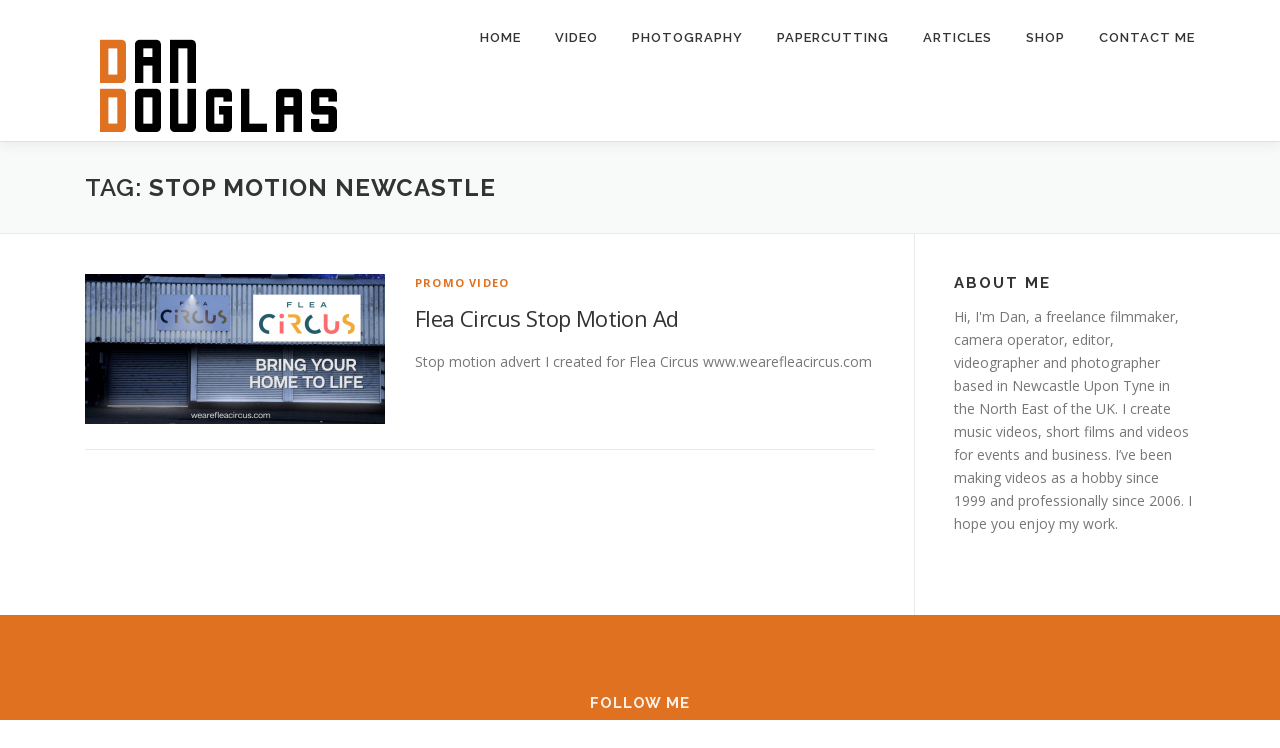

--- FILE ---
content_type: text/html; charset=UTF-8
request_url: http://www.dandouglas.org/tag/stop-motion-newcastle/
body_size: 29573
content:
<!DOCTYPE html>
<html lang="en-US"
 xmlns:fb="http://ogp.me/ns/fb#">
<head>
<meta charset="UTF-8">
<meta name="viewport" content="width=device-width, initial-scale=1">
<link rel="profile" href="http://gmpg.org/xfn/11">
<link rel="pingback" href="http://www.dandouglas.org/xmlrpc.php">
<title>Stop motion newcastle | | freelance film maker</title>
<meta name='robots' content='max-image-preview:large' />

<!-- All In One SEO Pack 3.6.2[285,342] -->

<meta name="keywords"  content="stop motion,flea circus,dan douglas,newcastle,film maker,animator,,advert,animated,animation,animator newcastle,animator north east,film,freelance,promotional video,stop motion newcastle,stop motion north east,toys,videographer,promo video" />

<script type="application/ld+json" class="aioseop-schema">{"@context":"https://schema.org","@graph":[{"@type":"Organization","@id":"http://www.dandouglas.org/#organization","url":"http://www.dandouglas.org/","name":"freelance film maker","sameAs":[],"logo":{"@type":"ImageObject","@id":"http://www.dandouglas.org/#logo","url":"http://www.dandouglas.org/wp-content/uploads/2017/11/dan-douglas-banner.jpg","caption":""},"image":{"@id":"http://www.dandouglas.org/#logo"}},{"@type":"WebSite","@id":"http://www.dandouglas.org/#website","url":"http://www.dandouglas.org/","name":"freelance film maker","publisher":{"@id":"http://www.dandouglas.org/#organization"}},{"@type":"CollectionPage","@id":"http://www.dandouglas.org/tag/stop-motion-newcastle/#collectionpage","url":"http://www.dandouglas.org/tag/stop-motion-newcastle/","inLanguage":"en-US","name":"Stop motion newcastle","isPartOf":{"@id":"http://www.dandouglas.org/#website"},"breadcrumb":{"@id":"http://www.dandouglas.org/tag/stop-motion-newcastle/#breadcrumblist"}},{"@type":"BreadcrumbList","@id":"http://www.dandouglas.org/tag/stop-motion-newcastle/#breadcrumblist","itemListElement":[{"@type":"ListItem","position":1,"item":{"@type":"WebPage","@id":"http://www.dandouglas.org/","url":"http://www.dandouglas.org/","name":"The video production &amp; photography of Dan Douglas"}},{"@type":"ListItem","position":2,"item":{"@type":"WebPage","@id":"http://www.dandouglas.org/tag/stop-motion-newcastle/","url":"http://www.dandouglas.org/tag/stop-motion-newcastle/","name":"Stop motion newcastle"}}]}]}</script>
<link rel="canonical" href="http://www.dandouglas.org/tag/stop-motion-newcastle/" />
			<script type="text/javascript" >
				window.ga=window.ga||function(){(ga.q=ga.q||[]).push(arguments)};ga.l=+new Date;
				ga('create', 'UA-33863440-1', 'auto');
				// Plugins
				
				ga('send', 'pageview');
			</script>
			<script async src="https://www.google-analytics.com/analytics.js"></script>
			<!-- All In One SEO Pack -->
<link rel='dns-prefetch' href='//www.google.com' />
<link rel='dns-prefetch' href='//fonts.googleapis.com' />
<link rel='dns-prefetch' href='//s.w.org' />
<link rel="alternate" type="application/rss+xml" title="freelance film maker &raquo; Feed" href="http://www.dandouglas.org/feed/" />
<link rel="alternate" type="application/rss+xml" title="freelance film maker &raquo; Comments Feed" href="http://www.dandouglas.org/comments/feed/" />
<link rel="alternate" type="application/rss+xml" title="freelance film maker &raquo; Stop motion newcastle Tag Feed" href="http://www.dandouglas.org/tag/stop-motion-newcastle/feed/" />
<!-- This site uses the Google Analytics by MonsterInsights plugin v7.10.0 - Using Analytics tracking - https://www.monsterinsights.com/ -->
<script type="text/javascript" data-cfasync="false">
	var mi_version         = '7.10.0';
	var mi_track_user      = true;
	var mi_no_track_reason = '';
	
	var disableStr = 'ga-disable-UA-33863440-1';

	/* Function to detect opted out users */
	function __gaTrackerIsOptedOut() {
		return document.cookie.indexOf(disableStr + '=true') > -1;
	}

	/* Disable tracking if the opt-out cookie exists. */
	if ( __gaTrackerIsOptedOut() ) {
		window[disableStr] = true;
	}

	/* Opt-out function */
	function __gaTrackerOptout() {
	  document.cookie = disableStr + '=true; expires=Thu, 31 Dec 2099 23:59:59 UTC; path=/';
	  window[disableStr] = true;
	}
	
	if ( mi_track_user ) {
		(function(i,s,o,g,r,a,m){i['GoogleAnalyticsObject']=r;i[r]=i[r]||function(){
			(i[r].q=i[r].q||[]).push(arguments)},i[r].l=1*new Date();a=s.createElement(o),
			m=s.getElementsByTagName(o)[0];a.async=1;a.src=g;m.parentNode.insertBefore(a,m)
		})(window,document,'script','//www.google-analytics.com/analytics.js','__gaTracker');

		__gaTracker('create', 'UA-33863440-1', 'auto');
		__gaTracker('set', 'forceSSL', true);
		__gaTracker('send','pageview');
	} else {
		console.log( "" );
		(function() {
			/* https://developers.google.com/analytics/devguides/collection/analyticsjs/ */
			var noopfn = function() {
				return null;
			};
			var noopnullfn = function() {
				return null;
			};
			var Tracker = function() {
				return null;
			};
			var p = Tracker.prototype;
			p.get = noopfn;
			p.set = noopfn;
			p.send = noopfn;
			var __gaTracker = function() {
				var len = arguments.length;
				if ( len === 0 ) {
					return;
				}
				var f = arguments[len-1];
				if ( typeof f !== 'object' || f === null || typeof f.hitCallback !== 'function' ) {
					console.log( 'Not running function __gaTracker(' + arguments[0] + " ....) because you are not being tracked. " + mi_no_track_reason );
					return;
				}
				try {
					f.hitCallback();
				} catch (ex) {

				}
			};
			__gaTracker.create = function() {
				return new Tracker();
			};
			__gaTracker.getByName = noopnullfn;
			__gaTracker.getAll = function() {
				return [];
			};
			__gaTracker.remove = noopfn;
			window['__gaTracker'] = __gaTracker;
					})();
		}
</script>
<!-- / Google Analytics by MonsterInsights -->
		<script type="text/javascript">
			window._wpemojiSettings = {"baseUrl":"https:\/\/s.w.org\/images\/core\/emoji\/13.1.0\/72x72\/","ext":".png","svgUrl":"https:\/\/s.w.org\/images\/core\/emoji\/13.1.0\/svg\/","svgExt":".svg","source":{"concatemoji":"http:\/\/www.dandouglas.org\/wp-includes\/js\/wp-emoji-release.min.js?ver=5.8.12"}};
			!function(e,a,t){var n,r,o,i=a.createElement("canvas"),p=i.getContext&&i.getContext("2d");function s(e,t){var a=String.fromCharCode;p.clearRect(0,0,i.width,i.height),p.fillText(a.apply(this,e),0,0);e=i.toDataURL();return p.clearRect(0,0,i.width,i.height),p.fillText(a.apply(this,t),0,0),e===i.toDataURL()}function c(e){var t=a.createElement("script");t.src=e,t.defer=t.type="text/javascript",a.getElementsByTagName("head")[0].appendChild(t)}for(o=Array("flag","emoji"),t.supports={everything:!0,everythingExceptFlag:!0},r=0;r<o.length;r++)t.supports[o[r]]=function(e){if(!p||!p.fillText)return!1;switch(p.textBaseline="top",p.font="600 32px Arial",e){case"flag":return s([127987,65039,8205,9895,65039],[127987,65039,8203,9895,65039])?!1:!s([55356,56826,55356,56819],[55356,56826,8203,55356,56819])&&!s([55356,57332,56128,56423,56128,56418,56128,56421,56128,56430,56128,56423,56128,56447],[55356,57332,8203,56128,56423,8203,56128,56418,8203,56128,56421,8203,56128,56430,8203,56128,56423,8203,56128,56447]);case"emoji":return!s([10084,65039,8205,55357,56613],[10084,65039,8203,55357,56613])}return!1}(o[r]),t.supports.everything=t.supports.everything&&t.supports[o[r]],"flag"!==o[r]&&(t.supports.everythingExceptFlag=t.supports.everythingExceptFlag&&t.supports[o[r]]);t.supports.everythingExceptFlag=t.supports.everythingExceptFlag&&!t.supports.flag,t.DOMReady=!1,t.readyCallback=function(){t.DOMReady=!0},t.supports.everything||(n=function(){t.readyCallback()},a.addEventListener?(a.addEventListener("DOMContentLoaded",n,!1),e.addEventListener("load",n,!1)):(e.attachEvent("onload",n),a.attachEvent("onreadystatechange",function(){"complete"===a.readyState&&t.readyCallback()})),(n=t.source||{}).concatemoji?c(n.concatemoji):n.wpemoji&&n.twemoji&&(c(n.twemoji),c(n.wpemoji)))}(window,document,window._wpemojiSettings);
		</script>
		<style type="text/css">
img.wp-smiley,
img.emoji {
	display: inline !important;
	border: none !important;
	box-shadow: none !important;
	height: 1em !important;
	width: 1em !important;
	margin: 0 .07em !important;
	vertical-align: -0.1em !important;
	background: none !important;
	padding: 0 !important;
}
</style>
	<link rel='stylesheet' id='wp-block-library-css'  href='http://www.dandouglas.org/wp-includes/css/dist/block-library/style.min.css?ver=5.8.12' type='text/css' media='all' />
<link rel='stylesheet' id='wp-components-css'  href='http://www.dandouglas.org/wp-includes/css/dist/components/style.min.css?ver=5.8.12' type='text/css' media='all' />
<link rel='stylesheet' id='wp-block-editor-css'  href='http://www.dandouglas.org/wp-includes/css/dist/block-editor/style.min.css?ver=5.8.12' type='text/css' media='all' />
<link rel='stylesheet' id='wp-nux-css'  href='http://www.dandouglas.org/wp-includes/css/dist/nux/style.min.css?ver=5.8.12' type='text/css' media='all' />
<link rel='stylesheet' id='wp-reusable-blocks-css'  href='http://www.dandouglas.org/wp-includes/css/dist/reusable-blocks/style.min.css?ver=5.8.12' type='text/css' media='all' />
<link rel='stylesheet' id='wp-editor-css'  href='http://www.dandouglas.org/wp-includes/css/dist/editor/style.min.css?ver=5.8.12' type='text/css' media='all' />
<link rel='stylesheet' id='block-robo-gallery-style-css-css'  href='http://www.dandouglas.org/wp-content/plugins/robo-gallery/includes/extensions/block/dist/blocks.style.build.css?ver=2.8.31' type='text/css' media='all' />
<link rel='stylesheet' id='contact-form-7-css'  href='http://www.dandouglas.org/wp-content/plugins/contact-form-7/includes/css/styles.css?ver=5.5.6.1' type='text/css' media='all' />
<link rel='stylesheet' id='crp-main-front-style-css'  href='http://www.dandouglas.org/wp-content/plugins/grid-kit-premium/css/crp-main-front.css?ver=5.8.12' type='text/css' media='all' />
<link rel='stylesheet' id='crp-tc-buttons-css'  href='http://www.dandouglas.org/wp-content/plugins/grid-kit-premium/css/crp-tc-buttons.css?ver=5.8.12' type='text/css' media='all' />
<link rel='stylesheet' id='crp-font-awesome-css'  href='http://www.dandouglas.org/wp-content/plugins/grid-kit-premium/css/fontawesome/font-awesome.css?ver=5.8.12' type='text/css' media='all' />
<link rel='stylesheet' id='crp-preloader-css'  href='http://www.dandouglas.org/wp-content/plugins/grid-kit-premium/css/crp-preloader.css?ver=5.8.12' type='text/css' media='all' />
<link rel='stylesheet' id='onepress-fonts-css'  href='https://fonts.googleapis.com/css?family=Raleway%3A400%2C500%2C600%2C700%2C300%2C100%2C800%2C900%7COpen+Sans%3A400%2C300%2C300italic%2C400italic%2C600%2C600italic%2C700%2C700italic&#038;subset=latin%2Clatin-ext&#038;ver=2.2.1' type='text/css' media='all' />
<link rel='stylesheet' id='onepress-animate-css'  href='http://www.dandouglas.org/wp-content/themes/onepress/assets/css/animate.min.css?ver=2.2.1' type='text/css' media='all' />
<link rel='stylesheet' id='onepress-fa-css'  href='http://www.dandouglas.org/wp-content/themes/onepress/assets/css/font-awesome.min.css?ver=4.7.0' type='text/css' media='all' />
<link rel='stylesheet' id='onepress-bootstrap-css'  href='http://www.dandouglas.org/wp-content/themes/onepress/assets/css/bootstrap.min.css?ver=2.2.1' type='text/css' media='all' />
<link rel='stylesheet' id='onepress-style-css'  href='http://www.dandouglas.org/wp-content/themes/onepress/style.css?ver=5.8.12' type='text/css' media='all' />
<style id='onepress-style-inline-css' type='text/css'>
#main .video-section section.hero-slideshow-wrapper{background:transparent}.hero-slideshow-wrapper:after{position:absolute;top:0px;left:0px;width:100%;height:100%;background-color:rgba(0,0,0,0.3);display:block;content:""}.body-desktop .parallax-hero .hero-slideshow-wrapper:after{display:none!important}#parallax-hero>.parallax-bg::before{background-color:rgba(0,0,0,0.3);opacity:1}.body-desktop .parallax-hero .hero-slideshow-wrapper:after{display:none!important}a,.screen-reader-text:hover,.screen-reader-text:active,.screen-reader-text:focus,.header-social a,.onepress-menu a:hover,.onepress-menu ul li a:hover,.onepress-menu li.onepress-current-item>a,.onepress-menu ul li.current-menu-item>a,.onepress-menu>li a.menu-actived,.onepress-menu.onepress-menu-mobile li.onepress-current-item>a,.site-footer a,.site-footer .footer-social a:hover,.site-footer .btt a:hover,.highlight,#comments .comment .comment-wrapper .comment-meta .comment-time:hover,#comments .comment .comment-wrapper .comment-meta .comment-reply-link:hover,#comments .comment .comment-wrapper .comment-meta .comment-edit-link:hover,.btn-theme-primary-outline,.sidebar .widget a:hover,.section-services .service-item .service-image i,.counter_item .counter__number,.team-member .member-thumb .member-profile a:hover,.icon-background-default{color:#df7120}input[type="reset"],input[type="submit"],input[type="submit"],input[type="reset"]:hover,input[type="submit"]:hover,input[type="submit"]:hover .nav-links a:hover,.btn-theme-primary,.btn-theme-primary-outline:hover,.section-testimonials .card-theme-primary,.woocommerce #respond input#submit,.woocommerce a.button,.woocommerce button.button,.woocommerce input.button,.woocommerce button.button.alt,.pirate-forms-submit-button,.pirate-forms-submit-button:hover,input[type="reset"],input[type="submit"],input[type="submit"],.pirate-forms-submit-button,.contact-form div.wpforms-container-full .wpforms-form .wpforms-submit,.contact-form div.wpforms-container-full .wpforms-form .wpforms-submit:hover,.nav-links a:hover,.nav-links a.current,.nav-links .page-numbers:hover,.nav-links .page-numbers.current{background:#df7120}.btn-theme-primary-outline,.btn-theme-primary-outline:hover,.pricing__item:hover,.section-testimonials .card-theme-primary,.entry-content blockquote{border-color:#df7120}.site-footer{background-color:#df7120}.site-footer .footer-connect .follow-heading,.site-footer .footer-social a{color:rgba(255,255,255,0.9)}.site-footer .site-info,.site-footer .btt a{background-color:#df7120}.site-footer .site-info{color:rgba(255,255,255,0.7)}.site-footer .btt a,.site-footer .site-info a{color:rgba(255,255,255,0.9)}#footer-widgets{}.gallery-carousel .g-item{padding:0px 10px}.gallery-carousel{margin-left:-10px;margin-right:-10px}.gallery-grid .g-item,.gallery-masonry .g-item .inner{padding:10px}.gallery-grid,.gallery-masonry{margin:-10px}
</style>
<link rel='stylesheet' id='onepress-gallery-lightgallery-css'  href='http://www.dandouglas.org/wp-content/themes/onepress/assets/css/lightgallery.css?ver=5.8.12' type='text/css' media='all' />
<script type='text/javascript' id='monsterinsights-frontend-script-js-extra'>
/* <![CDATA[ */
var monsterinsights_frontend = {"js_events_tracking":"true","download_extensions":"doc,pdf,ppt,zip,xls,docx,pptx,xlsx","inbound_paths":"[]","home_url":"http:\/\/www.dandouglas.org","hash_tracking":"false"};
/* ]]> */
</script>
<script type='text/javascript' src='http://www.dandouglas.org/wp-content/plugins/google-analytics-for-wordpress/assets/js/frontend.min.js?ver=7.10.0' id='monsterinsights-frontend-script-js'></script>
<script type='text/javascript' id='jquery-core-js-extra'>
/* <![CDATA[ */
var onepress_js_settings = {"onepress_disable_animation":"","onepress_disable_sticky_header":"1","onepress_vertical_align_menu":"","hero_animation":"flipInX","hero_speed":"5000","hero_fade":"750","hero_duration":"5000","hero_disable_preload":"","is_home":"","gallery_enable":"1","is_rtl":""};
/* ]]> */
</script>
<script type='text/javascript' src='http://www.dandouglas.org/wp-includes/js/jquery/jquery.js?ver=3.6.0' id='jquery-core-js'></script>
<script type='text/javascript' src='http://www.dandouglas.org/wp-includes/js/jquery/jquery-migrate.min.js?ver=3.3.2' id='jquery-migrate-js'></script>
<script type='text/javascript' src='http://www.dandouglas.org/wp-content/plugins/grid-kit-premium/js/crp-main-front.js?ver=5.8.12' id='crp-main-front-js-js'></script>
<script type='text/javascript' src='http://www.dandouglas.org/wp-content/plugins/grid-kit-premium/js/crp-helper.js?ver=5.8.12' id='crp-helper-js-js'></script>
<script type='text/javascript' src='http://www.dandouglas.org/wp-content/plugins/grid-kit-premium/js/crp-social.js?ver=5.8.12' id='crp-social-js-js'></script>
<script type='text/javascript' src='http://www.dandouglas.org/wp-content/plugins/grid-kit-premium/js/crp-preloader.js?ver=5.8.12' id='crp-preloader-js-js'></script>
<script type='text/javascript' src='http://www.dandouglas.org/wp-content/plugins/grid-kit-premium/js/froogaloop2.min.js?ver=5.8.12' id='froogaloop2-min-js-js'></script>
<script type='text/javascript' src='http://www.dandouglas.org/wp-content/plugins/grid-kit-premium/js/crp-rater.js?ver=5.8.12' id='crp-rater-js-js'></script>
<link rel="https://api.w.org/" href="http://www.dandouglas.org/wp-json/" /><link rel="alternate" type="application/json" href="http://www.dandouglas.org/wp-json/wp/v2/tags/1048" /><link rel="EditURI" type="application/rsd+xml" title="RSD" href="http://www.dandouglas.org/xmlrpc.php?rsd" />
<link rel="wlwmanifest" type="application/wlwmanifest+xml" href="http://www.dandouglas.org/wp-includes/wlwmanifest.xml" /> 
<meta name="generator" content="WordPress 5.8.12" />
<meta property="fb:app_id" content="comments"/><meta property="fb:admins" content="796605053"/><!-- <meta name="NextGEN" version="3.1.6" /> -->
<link rel="icon" href="http://www.dandouglas.org/wp-content/uploads/2019/11/cropped-DD-icon-32x32.jpg" sizes="32x32" />
<link rel="icon" href="http://www.dandouglas.org/wp-content/uploads/2019/11/cropped-DD-icon-192x192.jpg" sizes="192x192" />
<link rel="apple-touch-icon" href="http://www.dandouglas.org/wp-content/uploads/2019/11/cropped-DD-icon-180x180.jpg" />
<meta name="msapplication-TileImage" content="http://www.dandouglas.org/wp-content/uploads/2019/11/cropped-DD-icon-270x270.jpg" />
</head>

<body class="archive tag tag-stop-motion-newcastle tag-1048 wp-custom-logo">
<div id="page" class="hfeed site">
	<a class="skip-link screen-reader-text" href="#content">Skip to content</a>
    <div id="header-section" class="h-on-top no-transparent">		<header id="masthead" class="site-header header-contained no-sticky no-scroll no-t h-on-top" role="banner">
			<div class="container">
				<div class="site-branding">
				<div class="site-brand-inner has-logo-img no-desc"><div class="site-logo-div"><a href="http://www.dandouglas.org/" class="custom-logo-link  no-t-logo" rel="home" itemprop="url"><img width="271" height="141" src="http://www.dandouglas.org/wp-content/uploads/2017/11/dan-douglas-banner.jpg" class="custom-logo" alt="freelance film maker" loading="lazy" itemprop="logo" /></a></div></div>				</div>
				<div class="header-right-wrapper">
					<a href="#0" id="nav-toggle">Menu<span></span></a>
					<nav id="site-navigation" class="main-navigation" role="navigation">
						<ul class="onepress-menu">
							<li id="menu-item-2239" class="menu-item menu-item-type-post_type menu-item-object-page menu-item-home menu-item-2239"><a href="http://www.dandouglas.org/">Home</a></li>
<li id="menu-item-1922" class="menu-item menu-item-type-taxonomy menu-item-object-category menu-item-has-children menu-item-1922"><a href="http://www.dandouglas.org/category/video/">Video</a>
<ul class="sub-menu">
	<li id="menu-item-1695" class="menu-item menu-item-type-taxonomy menu-item-object-category menu-item-1695"><a href="http://www.dandouglas.org/category/music-video/">Music Video</a></li>
	<li id="menu-item-1696" class="menu-item menu-item-type-taxonomy menu-item-object-category menu-item-1696"><a href="http://www.dandouglas.org/category/promo-vids/">Promo Video</a></li>
	<li id="menu-item-1698" class="menu-item menu-item-type-taxonomy menu-item-object-category menu-item-1698"><a href="http://www.dandouglas.org/category/short-film/">Short Film</a></li>
	<li id="menu-item-2247" class="menu-item menu-item-type-taxonomy menu-item-object-category menu-item-2247"><a href="http://www.dandouglas.org/category/events-2/">Event Video</a></li>
	<li id="menu-item-1699" class="menu-item menu-item-type-taxonomy menu-item-object-category menu-item-1699"><a href="http://www.dandouglas.org/category/misc-vids/">Misc Video</a></li>
</ul>
</li>
<li id="menu-item-14" class="menu-item menu-item-type-taxonomy menu-item-object-category menu-item-14"><a href="http://www.dandouglas.org/category/photography/">Photography</a></li>
<li id="menu-item-1828" class="menu-item menu-item-type-taxonomy menu-item-object-category menu-item-1828"><a href="http://www.dandouglas.org/category/papercutting/">Papercutting</a></li>
<li id="menu-item-1011" class="menu-item menu-item-type-taxonomy menu-item-object-category menu-item-1011"><a href="http://www.dandouglas.org/category/reviews-guides/">Articles</a></li>
<li id="menu-item-1855" class="menu-item menu-item-type-post_type menu-item-object-page menu-item-has-children menu-item-1855"><a href="http://www.dandouglas.org/shop/">Shop</a>
<ul class="sub-menu">
	<li id="menu-item-1880" class="menu-item menu-item-type-post_type menu-item-object-page menu-item-1880"><a href="http://www.dandouglas.org/cart/">Cart</a></li>
	<li id="menu-item-1884" class="menu-item menu-item-type-post_type menu-item-object-page menu-item-1884"><a href="http://www.dandouglas.org/my-account/">My Account</a></li>
	<li id="menu-item-1882" class="menu-item menu-item-type-post_type menu-item-object-page menu-item-1882"><a href="http://www.dandouglas.org/checkout/">Checkout</a></li>
</ul>
</li>
<li id="menu-item-401" class="menu-item menu-item-type-post_type menu-item-object-page menu-item-401"><a href="http://www.dandouglas.org/contact-me/">Contact me</a></li>
						</ul>
					</nav>
					<!-- #site-navigation -->
				</div>
			</div>
		</header><!-- #masthead -->
		</div>
	<div id="content" class="site-content">

		<div class="page-header">
			<div class="container">
				<h1 class="page-title">Tag: <span>Stop motion newcastle</span></h1>							</div>
		</div>

		
		<div id="content-inside" class="container right-sidebar">
			<div id="primary" class="content-area">
				<main id="main" class="site-main" role="main">

				
										
						<article id="post-2272" class="list-article clearfix post-2272 post type-post status-publish format-standard has-post-thumbnail hentry category-promo-vids tag-advert tag-animated tag-animation tag-animator tag-animator-newcastle tag-animator-north-east tag-dan-douglas tag-film tag-film-maker tag-freelance tag-newcastle tag-promotional-video tag-stop-motion tag-stop-motion-newcastle tag-stop-motion-north-east tag-toys tag-videographer">
		<div class="list-article-thumb">
		<a href="http://www.dandouglas.org/flea-circus-stop-motion-ad/">
			<img width="300" height="150" src="http://www.dandouglas.org/wp-content/uploads/2020/07/Screen-Shot-2020-07-02-at-14.21.58-300x150.png" class="attachment-onepress-blog-small size-onepress-blog-small wp-post-image" alt="" loading="lazy" />		</a>
	</div>
	
	<div class="list-article-content">
					<div class="list-article-meta">
				<a href="http://www.dandouglas.org/category/promo-vids/" rel="category tag">Promo Video</a>			</div>
						<header class="entry-header">
			<h2 class="entry-title"><a href="http://www.dandouglas.org/flea-circus-stop-motion-ad/" rel="bookmark">Flea Circus Stop Motion Ad</a></h2>		</header><!-- .entry-header -->
						<div class="entry-excerpt">
			<p>Stop motion advert I created for Flea Circus www.wearefleacircus.com &nbsp;</p>
		</div><!-- .entry-content -->
					</div>

</article><!-- #post-## -->

					
					
				
				</main><!-- #main -->
			</div><!-- #primary -->

                            
<div id="secondary" class="widget-area sidebar" role="complementary">
	<aside id="text-2" class="widget widget_text"><h2 class="widget-title">About Me</h2>			<div class="textwidget"><p>Hi, I'm Dan, a freelance filmmaker, camera operator, editor, videographer and photographer based in Newcastle Upon Tyne in the North East of the UK. I create <a title="music videos" href="http://www.dandouglas.org/category/music-video/" target="_blank" rel="noopener">music videos</a>, short films and videos for <a title="events and business" href="http://www.dandouglas.org/category/promo-vids/" target="_blank" rel="noopener">events and business</a>. I’ve been making videos as a hobby since 1999 and professionally since 2006. I hope you enjoy my work.</p>
</div>
		</aside><aside id="text-3" class="widget widget_text">			<div class="textwidget"></div>
		</aside></div><!-- #secondary -->
            
		</div><!--#content-inside -->
	</div><!-- #content -->

    <footer id="colophon" class="site-footer" role="contentinfo">
        				<div class="footer-connect">
			<div class="container">
				<div class="row">
					 <div class="col-md-8 offset-md-2 col-sm-12 offset-md-0">		<div class="footer-social">
			<h5 class="follow-heading">Follow Me</h5><div class="footer-social-icons"><a target="_blank" href="https://www.facebook.com/Dan.Douglas.Video/" title="Facebook"><i class="fa  fa-facebook"></i></a><a target="_blank" href="https://twitter.com/Video_Dan" title="Twitter"><i class="fa  fa-twitter"></i></a><a target="_blank" href="https://www.instagram.com/superveillance/" title="Instagram"><i class="fa  fa-instagram"></i></a></div>		</div>
		</div>				</div>
			</div>
		</div>
	
        <div class="site-info">
            <div class="container">
                                    <div class="btt">
                        <a class="back-to-top" href="#page" title="Back To Top"><i class="fa fa-angle-double-up wow flash" data-wow-duration="2s"></i></a>
                    </div>
                                		Copyright &copy; 2026 freelance film maker		<span class="sep"> &ndash; </span>
		<a href="https://www.famethemes.com/themes/onepress">OnePress</a> theme by FameThemes		            </div>
        </div>
        <!-- .site-info -->

    </footer><!-- #colophon -->
    </div><!-- #page -->

<!-- ngg_resource_manager_marker --><script type='text/javascript' src='http://www.dandouglas.org/wp-includes/js/dist/vendor/regenerator-runtime.min.js?ver=0.13.7' id='regenerator-runtime-js'></script>
<script type='text/javascript' src='http://www.dandouglas.org/wp-includes/js/dist/vendor/wp-polyfill.min.js?ver=3.15.0' id='wp-polyfill-js'></script>
<script type='text/javascript' id='contact-form-7-js-extra'>
/* <![CDATA[ */
var wpcf7 = {"api":{"root":"http:\/\/www.dandouglas.org\/wp-json\/","namespace":"contact-form-7\/v1"}};
/* ]]> */
</script>
<script type='text/javascript' src='http://www.dandouglas.org/wp-content/plugins/contact-form-7/includes/js/index.js?ver=5.5.6.1' id='contact-form-7-js'></script>
<script type='text/javascript' src='http://www.dandouglas.org/wp-includes/js/jquery/ui/core.min.js?ver=1.12.1' id='jquery-ui-core-js'></script>
<script type='text/javascript' src='http://www.dandouglas.org/wp-includes/js/jquery/ui/mouse.min.js?ver=1.12.1' id='jquery-ui-mouse-js'></script>
<script type='text/javascript' src='http://www.dandouglas.org/wp-includes/js/jquery/ui/resizable.min.js?ver=1.12.1' id='jquery-ui-resizable-js'></script>
<script type='text/javascript' src='http://www.dandouglas.org/wp-includes/js/jquery/ui/draggable.min.js?ver=1.12.1' id='jquery-ui-draggable-js'></script>
<script type='text/javascript' src='http://www.dandouglas.org/wp-includes/js/jquery/ui/controlgroup.min.js?ver=1.12.1' id='jquery-ui-controlgroup-js'></script>
<script type='text/javascript' src='http://www.dandouglas.org/wp-includes/js/jquery/ui/checkboxradio.min.js?ver=1.12.1' id='jquery-ui-checkboxradio-js'></script>
<script type='text/javascript' src='http://www.dandouglas.org/wp-includes/js/jquery/ui/button.min.js?ver=1.12.1' id='jquery-ui-button-js'></script>
<script type='text/javascript' src='http://www.dandouglas.org/wp-includes/js/jquery/ui/dialog.min.js?ver=1.12.1' id='jquery-ui-dialog-js'></script>
<script type='text/javascript' src='http://www.dandouglas.org/wp-content/themes/onepress/assets/js/plugins.js?ver=2.2.1' id='onepress-js-plugins-js'></script>
<script type='text/javascript' src='http://www.dandouglas.org/wp-content/themes/onepress/assets/js/bootstrap.min.js?ver=2.2.1' id='onepress-js-bootstrap-js'></script>
<script type='text/javascript' src='http://www.dandouglas.org/wp-content/themes/onepress/assets/js/theme.js?ver=2.2.1' id='onepress-theme-js'></script>
<script type='text/javascript' src='https://www.google.com/recaptcha/api.js?render=6LdFP_EdAAAAAMGtBcEOcVJ5J0u0cm2Yrh1I0KAo&#038;ver=3.0' id='google-recaptcha-js'></script>
<script type='text/javascript' id='wpcf7-recaptcha-js-extra'>
/* <![CDATA[ */
var wpcf7_recaptcha = {"sitekey":"6LdFP_EdAAAAAMGtBcEOcVJ5J0u0cm2Yrh1I0KAo","actions":{"homepage":"homepage","contactform":"contactform"}};
/* ]]> */
</script>
<script type='text/javascript' src='http://www.dandouglas.org/wp-content/plugins/contact-form-7/modules/recaptcha/index.js?ver=5.5.6.1' id='wpcf7-recaptcha-js'></script>
<script type='text/javascript' src='http://www.dandouglas.org/wp-includes/js/wp-embed.min.js?ver=5.8.12' id='wp-embed-js'></script>
<!-- Facebook Comments Plugin for WordPress: http://peadig.com/wordpress-plugins/facebook-comments/ -->
<div id="fb-root"></div>
<script>(function(d, s, id) {
  var js, fjs = d.getElementsByTagName(s)[0];
  if (d.getElementById(id)) return;
  js = d.createElement(s); js.id = id;
  js.src = "//connect.facebook.net/en_US/sdk.js#xfbml=1&appId=comments&version=v2.3";
  fjs.parentNode.insertBefore(js, fjs);
}(document, 'script', 'facebook-jssdk'));</script>

</body>
</html>


--- FILE ---
content_type: text/plain
request_url: https://www.google-analytics.com/j/collect?v=1&_v=j102&a=1271173352&t=pageview&_s=1&dl=http%3A%2F%2Fwww.dandouglas.org%2Ftag%2Fstop-motion-newcastle%2F&ul=en-us%40posix&dt=Stop%20motion%20newcastle%20%7C%20%7C%20freelance%20film%20maker&sr=1280x720&vp=1280x720&_u=YEBAAUABCAAAACAAI~&jid=7412846&gjid=324423858&cid=1265665958.1769022676&tid=UA-33863440-1&_gid=1956350821.1769022676&_r=1&_slc=1&z=734085793
body_size: -450
content:
2,cG-1YN6F61GPX

--- FILE ---
content_type: application/javascript
request_url: http://www.dandouglas.org/wp-content/plugins/grid-kit-premium/js/crp-helper.js?ver=5.8.12
body_size: 7284
content:
var _CRP_LAST_GENERATED_ID = 100000;
function crp_generateId(){
    return "tmpid_" + (++_CRP_LAST_GENERATED_ID).toString();
}

var crpUids = [];
function crp_generateUniqueId() {
    var uid = new Date().valueOf() + Math.floor(Math.random() * 11);
    if (jQuery.inArray(uid, crpUids) != -1) {
        return crp_generateUniqueId();
    }
    crpUids.push(uid);
    return uid;
}

function crp_showSpinner() {
    jQuery("#crp-spinner").css('display', 'block');
    jQuery("#crp-spinner-background").css('display', 'block');
}

function crp_hideSpinner() {
    setTimeout(function(){
        jQuery("#crp-spinner").css('display', 'none');
        jQuery("#crp-spinner-background").css('display', 'none');
    }, 1000);
}

function crp_openMediaUploader( callback, multipleSelection, notSelectedCallback, type ) {
	'use strict';

    multipleSelection = typeof multipleSelection !== 'undefined' ? multipleSelection : false;
    var uploader, imgData, json;

	if ( undefined !== uploader ) {
		uploader.open();
		return;
	}

	var params = {
        frame:    'post',
        state:    'insert',
        multiple: multipleSelection
    };
	if (typeof type == 'undefined') {
       type = 'image';
    }
    params.library = {
        type: [ type ]
    };
	uploader = wp.media.frames.file_frame = wp.media(params);

    if (typeof notSelectedCallback != 'undefined') {
        uploader.on('close', function () {
            var selection = uploader.state('insert').get('selection');
            if (!selection.length) {
                notSelectedCallback();
            }
        });
    }

	uploader.on( 'insert', function() {
        var selections = uploader.state().get( 'selection').toJSON();
        var picInfos = [];

        for(var sIdx = 0; sIdx < selections.length; sIdx++){
            var json = selections[sIdx];
            if ( 0 > jQuery.trim( json.url.length ) ) {
                continue;
            }

            var picInfo = {};
            picInfo.id = json.id;
            if (json.type == 'image') {
                picInfo.src = json.sizes.full.url;

                if (json.sizes.medium) {
                    picInfo.src = json.sizes.medium.url;
                }
            } else if(json.type == 'video') {
                picInfo.src = json.url;
                picInfo.thumb = crpPluginUrl + '/images/general/video_default.jpg';
                // if (json.thumb.src) {
                //     picInfo.thumb = json.thumb.src;
                // } else {
                //     picInfo.thumb = json.icon;
                // }
            }
            picInfos.push(picInfo);
        }

        if(multipleSelection){
            callback(picInfos);
        }else{
            callback(picInfos.length > 0 ? picInfos[0] : null);
        }
	});
	uploader.open();
}

function crp_isJSArray(obj){
    return (Object.prototype.toString.call( obj ) === '[object Array]')
}

function crp_truncateIfNeeded(text, maxLength){
    if(text){
        if(text.length > 3 && text.length > maxLength - 3){
            text = text.substring(0,maxLength - 3);
            text += "..."
        }
    }
    return text;
}

function crp_loadHref(href, blank){
    if(!blank){
        window.location.href = href;
    }else{
        window.open(href, '_blank');
    }
}

function crp_mgfCloseButtonMarkup(){

    var html = "";
    html += "<button class='mfp-close'>";
    html +=     "x"; //"<img class='mfp-close-img'/>";
    html += "</button>"

    return html;
}


var CrpBase64 = {

// private property
_keyStr : "ABCDEFGHIJKLMNOPQRSTUVWXYZabcdefghijklmnopqrstuvwxyz0123456789+/=",

// public method for encoding
encode : function (input) {
    var output = "";
    var chr1, chr2, chr3, enc1, enc2, enc3, enc4;
    var i = 0;

    if(!input) return output;
    input = CrpBase64._utf8_encode(input);

    while (i < input.length) {

        chr1 = input.charCodeAt(i++);
        chr2 = input.charCodeAt(i++);
        chr3 = input.charCodeAt(i++);

        enc1 = chr1 >> 2;
        enc2 = ((chr1 & 3) << 4) | (chr2 >> 4);
        enc3 = ((chr2 & 15) << 2) | (chr3 >> 6);
        enc4 = chr3 & 63;

        if (isNaN(chr2)) {
            enc3 = enc4 = 64;
        } else if (isNaN(chr3)) {
            enc4 = 64;
        }

        output = output +
        this._keyStr.charAt(enc1) + this._keyStr.charAt(enc2) +
        this._keyStr.charAt(enc3) + this._keyStr.charAt(enc4);

    }

    return output;
},

// public method for decoding
decode : function (input) {
    var output = "";
    var chr1, chr2, chr3;
    var enc1, enc2, enc3, enc4;
    var i = 0;

    if(!input) return output;
    input = input.replace(/[^A-Za-z0-9\+\/\=]/g, "");

    while (i < input.length) {

        enc1 = this._keyStr.indexOf(input.charAt(i++));
        enc2 = this._keyStr.indexOf(input.charAt(i++));
        enc3 = this._keyStr.indexOf(input.charAt(i++));
        enc4 = this._keyStr.indexOf(input.charAt(i++));

        chr1 = (enc1 << 2) | (enc2 >> 4);
        chr2 = ((enc2 & 15) << 4) | (enc3 >> 2);
        chr3 = ((enc3 & 3) << 6) | enc4;

        output = output + String.fromCharCode(chr1);

        if (enc3 != 64) {
            output = output + String.fromCharCode(chr2);
        }
        if (enc4 != 64) {
            output = output + String.fromCharCode(chr3);
        }

    }

    output = CrpBase64._utf8_decode(output);

    return output;

},

// private method for UTF-8 encoding
_utf8_encode : function (string) {
    string = string.replace(/\r\n/g,"\n");
    var utftext = "";

    for (var n = 0; n < string.length; n++) {

        var c = string.charCodeAt(n);

        if (c < 128) {
            utftext += String.fromCharCode(c);
        }
        else if((c > 127) && (c < 2048)) {
            utftext += String.fromCharCode((c >> 6) | 192);
            utftext += String.fromCharCode((c & 63) | 128);
        }
        else {
            utftext += String.fromCharCode((c >> 12) | 224);
            utftext += String.fromCharCode(((c >> 6) & 63) | 128);
            utftext += String.fromCharCode((c & 63) | 128);
        }

    }

    return utftext;
},

// private method for UTF-8 decoding
_utf8_decode : function (utftext) {
    var string = "";
    var i = 0;
    var c = c1 = c2 = 0;

    while ( i < utftext.length ) {

        c = utftext.charCodeAt(i);

        if (c < 128) {
            string += String.fromCharCode(c);
            i++;
        }
        else if((c > 191) && (c < 224)) {
            c2 = utftext.charCodeAt(i+1);
            string += String.fromCharCode(((c & 31) << 6) | (c2 & 63));
            i += 2;
        }
        else {
            c2 = utftext.charCodeAt(i+1);
            c3 = utftext.charCodeAt(i+2);
            string += String.fromCharCode(((c & 15) << 12) | ((c2 & 63) << 6) | (c3 & 63));
            i += 3;
        }

    }

    return string;
}

}
function crp_insertParam(url, key, value)
{
    key = encodeURI(key);
    value = encodeURI(value);
    var kvp = url.substr(1).split('&');
    var i = kvp.length;
    var x;
    while(i--) {
        x = kvp[i].split('=');

        if (x[0]==key) {
            x[1] = value;
            kvp[i] = x.join('=');
            break;
        }
    }

    if (i<0) {
        kvp[kvp.length] = [key,value].join('=');
    }

    return kvp.join('&');
}
